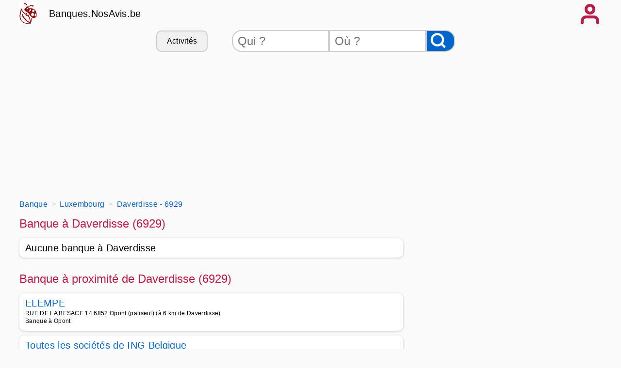

--- FILE ---
content_type: text/html
request_url: https://banques.nosavis.be/banque/luxembourg-09/daverdisse-6929/
body_size: 6886
content:
<!DOCTYPE html>
<html xmlns="http://www.w3.org/1999/xhtml" xml:lang="fr" lang="fr">
<head>
<title>Banque Daverdisse - 6929 - Avis et téléphones des banques à Daverdisse</title>
<meta name="keywords" content="banques, banque, emprunt, pret, argent, euros, euro, crédit, Banque,Daverdisse,,6929,,Avis,et,téléphones,des,banques,à,Daverdisse" />
<meta name="description" content="Les meilleures banques à Daverdisse (6929) - Contacter une banque de Daverdisse - Banques.NosAvis.be."/>
<meta name="publisher" content="NosAvis.com" />
<meta name="robots" content="index, follow, All" />
<meta name="revisit-after" content="7 DAYS" />
<meta name="author" content="NosAvis.com" />
<meta charset="windows-1252">
<link rel="icon" href="https://static443.nosavis.be/img/v6/favicon.gif" type="image/x-icon">
<link href="https://static443.nosavis.be/css/v7/style.css" rel="stylesheet">
<meta name="viewport" content="initial-scale=1.0, user-scalable=yes" />

<!-- MANDATORY: BEGIN IAB STUB -->
<script type="text/javascript">
!function(){var e=function(){var e,t="__tcfapiLocator",a=[],n=window;for(;n;){try{if(n.frames[t]){e=n;break}}catch(e){}if(n===window.top)break;n=n.parent}e||(!function e(){var a=n.document,r=!!n.frames[t];if(!r)if(a.body){var s=a.createElement("iframe");s.style.cssText="display:none",s.name=t,a.body.appendChild(s)}else setTimeout(e,5);return!r}(),n.__tcfapi=function(){for(var e,t=arguments.length,n=new Array(t),r=0;r<t;r++)n[r]=arguments[r];if(!n.length)return a;if("setGdprApplies"===n[0])n.length>3&&2===parseInt(n[1],10)&&"boolean"==typeof n[3]&&(e=n[3],"function"==typeof n[2]&&n[2]("set",!0));else if("ping"===n[0]){var s={gdprApplies:e,cmpLoaded:!1,cmpStatus:"stub"};"function"==typeof n[2]&&n[2](s)}else a.push(n)},n.addEventListener("message",(function(e){var t="string"==typeof e.data,a={};try{a=t?JSON.parse(e.data):e.data}catch(e){}var n=a.__tcfapiCall;n&&window.__tcfapi(n.command,n.version,(function(a,r){var s={__tcfapiReturn:{returnValue:a,success:r,callId:n.callId}};t&&(s=JSON.stringify(s)),e&&e.source&&e.source.postMessage&&e.source.postMessage(s,"*")}),n.parameter)}),!1))};"undefined"!=typeof module?module.exports=e:e()}();
</script>
<!-- MANDATORY: END IAB STUB -->

<!-- Google tag (gtag.js) -->
<script async src="https://www.googletagmanager.com/gtag/js?id=G-4GJ83C2GTL"></script>
<script>
  window.dataLayer = window.dataLayer || [];
  function gtag(){dataLayer.push(arguments);}
  gtag('js', new Date());

  gtag('config', 'G-4GJ83C2GTL', {'groups': 'banques.nosavis.be'});
</script>

</head>
<body onload="mise_en_page('annuaireartisan.php',0)" >
<div class="page_all">
<header>
<div class="page">
	<div class="affichage-en-ligne">
		<div class="coccinelle place-left mobile_sans"></div>	
		<div class="titre-site">
			<a href="https://banques.nosavis.be/">Banques.NosAvis.be</a>
		</div>
	</div>
	<div onclick="affiche_menu();" class="icone-menu-user"></div>
</div>
<div class="page" id="menuportable"></div>
<div class="page masquer" id="menu_compte_portable">
	<div class="colonne_3">
		<a class="lien-bouton colonne_3_contenu" href="https://banques.nosavis.be/connexion.php" rel="nofollow">Connexion</a>
		<a class="lien-bouton colonne_3_contenu" href="https://banques.nosavis.be/offre-pro.php">Professionnel</a>
		<a class="lien-bouton colonne_3_contenu" href="https://banques.nosavis.be/creation-compte-utilisateur.php" rel="nofollow">Inscription</a>
		<a class="lien-bouton colonne_3_contenu bg-color-lighten" href="https://banques.nosavis.be/creation-compte-utilisateur.php?create_fiche_artisan=1" rel="nofollow">Ajouter mon entreprise</a>
	</div>
</div>	
<div class="page">
	<div class="mobile_sans">
		<form method="get" action="https://banques.nosavis.be/rechercheartisan.php" NAME="form_rech">
			<div class="search-bar">
				<div class="lien-bouton" onclick="listerubrique('https://banques.nosavis.be/');">Activités</div>
				<input class="qui" type="text" placeholder="Qui ?" id="recherche_artisan" name="recherche_artisan">
				<input class="ou" type="text" placeholder="Où ?" id="recherche_index_ville" name="recherche_index_ville">
				<input name="btnrecherche" type="submit" value="" aria-label="Rechercher">
			</div>
		</form>
	</div>
	<div class="span12 ordinateur_sans" id="bandeauappelrch">
		<button onclick="affiche_bandeaurecherche('https://banques.nosavis.be/');" style="width:100%;">Effectuer une recherche</button>
	</div>
	<div id="id_recherche"></div>
	<div id="rubrique"></div>
	<div class="span12">
			<!-- RESPONSIVE HAUT 2 -->
			<ins class="adsbygoogle" style="display:block;height:280px;" data-ad-client="ca-pub-6892859827407362" data-ad-slot="1799397756" data-ad-format="auto" data-full-width-responsive="true"></ins>
			<script>(adsbygoogle = window.adsbygoogle || []).push({});</script>
	</div>
</div>
</header>
<div class="page">
	<div class="espace_ligne_10"></div>
    <nav aria-label="Breadcrumb">
        <ol class="fil-ariane" itemscope itemtype="http://schema.org/BreadcrumbList">
            <li itemprop="itemListElement" itemscope itemtype="http://schema.org/ListItem">
                <a href="https://banques.nosavis.be/" itemprop="item">
                    <span itemprop="name">Banque</span>
                </a>
                <meta itemprop="position" content="1">
            </li>
            <li itemprop="itemListElement" itemscope itemtype="http://schema.org/ListItem">
                <a href="https://banques.nosavis.be/banque/luxembourg-09/" itemprop="item">
                    <span itemprop="name">Luxembourg</span>
                </a>
                <meta itemprop="position" content="2">
            </li>
            <li itemprop="itemListElement" itemscope itemtype="http://schema.org/ListItem">
                <a href="https://banques.nosavis.be/banque/luxembourg-09/daverdisse-6929/" itemprop="item">
 
                    <span itemprop='name'>Daverdisse - 6929</span>
                </a>
                <meta itemprop="position" content="3">
            </li>
        </ol>
    </nav>
	<div class="espace_ligne_10 mobile_sans"></div>
	<div class="tableau">
		<div class="span8">
			<div class="tableau">
				<h1>Banque à Daverdisse (6929)</h1>
			</div>
<div class="cadre-annuaire">Aucune banque à Daverdisse</div>			<div class="espace_ligne_20"></div>
			<h1>Banque à proximité de Daverdisse (6929)</h1>
	<div class="cadre-annuaire">
		<div class="tableau">
			<a href="https://banques.nosavis.be/banque/luxembourg-09/opont-6852/elempe-5740/">
				ELEMPE			</a>
		</div>
		<div class="espace_ligne_5"></div>
		<div class="text-size-0-75">
			<div>RUE DE LA BESACE 14 6852 Opont (paliseul) (à 6 km de Daverdisse)</div>
			<div>Banque à Opont</div>
		</div>
	</div>
	<div class="cadre-annuaire">
		<div class="tableau">
			<a href="https://banques.nosavis.be/banque/luxembourg-09/wellin-6920/toutes+les+societes+de+ing+belgique-5776/">
				Toutes les soci&eacute;t&eacute;s de ING Belgique			</a>
		</div>
		<div class="espace_ligne_5"></div>
		<div class="text-size-0-75">
			<div>RUE DE LA STATION 21 6920 Wellin (à 6 km de Daverdisse)</div>
			<div>Banque à Wellin</div>
		</div>
	</div>
	<div class="cadre-annuaire">
		<div class="tableau">
			<a href="https://banques.nosavis.be/banque/luxembourg-09/wellin-6920/wfs+wellin-5777/">
				WFS Wellin			</a>
		</div>
		<div class="espace_ligne_5"></div>
		<div class="text-size-0-75">
			<div>GRAND PLACE 214 6920 Wellin (à 6 km de Daverdisse)</div>
			<div>Banque à Wellin</div>
		</div>
	</div>
	<div class="cadre-annuaire">
		<div class="tableau">
			<a href="https://banques.nosavis.be/banque/namur-07/graide-5555/dkb+invest-5263/">
				DKB INVEST			</a>
		</div>
		<div class="espace_ligne_5"></div>
		<div class="text-size-0-75">
			<div>RUE DE GEMBES 112 5555 Graide (bi&egrave;vre) (à 8 km de Daverdisse)</div>
			<div>Banque à Graide</div>
		</div>
	</div>
	<div class="cadre-annuaire">
		<div class="tableau">
			<a href="https://banques.nosavis.be/banque/luxembourg-09/transinne-6890/i+safe-5756/">
				I-Safe			</a>
		</div>
		<div class="espace_ligne_5"></div>
		<div class="text-size-0-75">
			<div>RUE DE LA COLLINE 34 6890 Transinne (libin) (à 9 km de Daverdisse)</div>
			<div>Banque à Transinne</div>
		</div>
	</div>
	<div class="cadre-annuaire">
		<div class="tableau">
			<a href="https://banques.nosavis.be/banque/namur-07/honnay-5570/golinvaux+bertinchamps-5272/">
				GOLINVAUX-BERTINCHAMPS			</a>
		</div>
		<div class="espace_ligne_5"></div>
		<div class="text-size-0-75">
			<div>RUE DE WELLIN 125 5570 Honnay (beauraing) (à 11 km de Daverdisse)</div>
			<div>Banque à Honnay</div>
		</div>
	</div>
	<div class="cadre-annuaire">
		<div class="tableau">
			<a href="https://banques.nosavis.be/banque/luxembourg-09/haut+fays-6929/jean+claude+vincent-5780/">
				Jean-Claude Vincent			</a>
		</div>
		<div class="espace_ligne_5"></div>
		<div class="text-size-0-75">
			<div>RUE DES BUTS 3 6929 Haut-fays (daverdisse) (à 11 km de Daverdisse)</div>
			<div>Banque à Haut fays</div>
		</div>
	</div>
	<div class="cadre-annuaire">
		<div class="tableau">
			<a href="https://banques.nosavis.be/banque/luxembourg-09/tellin-6927/bnp+paribas+fortis-5778/">
				BNP Paribas Fortis			</a>
		</div>
		<div class="espace_ligne_5"></div>
		<div class="text-size-0-75">
			<div>RUE DE LA LIB&Eacute;RATION 64 6927 Tellin (à 12 km de Daverdisse)</div>
			<div>Banque à Tellin</div>
		</div>
	</div>
	<div class="cadre-annuaire">
		<div class="tableau">
			<a href="https://banques.nosavis.be/banque/luxembourg-09/tellin-6927/toutes+les+societes+de+groupe+bastin+agent+bancaire+fintro-5779/">
				Toutes les soci&eacute;t&eacute;s de Groupe Bastin agent bancaire Fintro			</a>
		</div>
		<div class="espace_ligne_5"></div>
		<div class="text-size-0-75">
			<div>RUE DE LA LIB&Eacute;RATION 64 6927 Tellin (à 12 km de Daverdisse)</div>
			<div>Banque à Tellin</div>
		</div>
	</div>
	<div class="cadre-annuaire">
		<div class="tableau">
			<a href="https://banques.nosavis.be/banque/luxembourg-09/paliseul-6850/toutes+les+societes+de+ing+belgique-5733/">
				Toutes les soci&eacute;t&eacute;s de ING Belgique			</a>
		</div>
		<div class="espace_ligne_5"></div>
		<div class="text-size-0-75">
			<div>GRAND PLACE 24 6850 Paliseul (à 12 km de Daverdisse)</div>
			<div>Banque à Paliseul</div>
		</div>
	</div>
	<div class="cadre-annuaire">
		<div class="tableau">
			<a href="https://banques.nosavis.be/banque/luxembourg-09/paliseul-6850/toutes+les+societes+de+beobank-5739/">
				Toutes les soci&eacute;t&eacute;s de Beobank			</a>
		</div>
		<div class="espace_ligne_5"></div>
		<div class="text-size-0-75">
			<div>RUE SAINT-ROCH 7 6850 Paliseul (à 12 km de Daverdisse)</div>
			<div>Banque à Paliseul</div>
		</div>
	</div>
	<div class="cadre-annuaire">
		<div class="tableau">
			<a href="https://banques.nosavis.be/banque/luxembourg-09/paliseul-6850/serge+lamock+bureaux+conseils-5737/">
				SERGE LAMOCK BUREAUX CONSEILS			</a>
		</div>
		<div class="espace_ligne_5"></div>
		<div class="text-size-0-75">
			<div>RUE DU CHAFFOUR 59 6850 Paliseul (à 12 km de Daverdisse)</div>
			<div>Banque à Paliseul</div>
		</div>
	</div>
	<div class="cadre-annuaire">
		<div class="tableau">
			<a href="https://banques.nosavis.be/banque/luxembourg-09/paliseul-6850/toutes+les+societes+de+axa+banque+district+liege+namur+luxembourg-5735/">
				Toutes les soci&eacute;t&eacute;s de AXA Banque-District Li&egrave;ge-Namur-Luxembourg			</a>
		</div>
		<div class="espace_ligne_5"></div>
		<div class="text-size-0-75">
			<div>GRAND PLACE 5 6850 Paliseul (à 12 km de Daverdisse)</div>
			<div>Banque à Paliseul</div>
		</div>
	</div>
	<div class="cadre-annuaire">
		<div class="tableau">
			<a href="https://banques.nosavis.be/banque/luxembourg-09/paliseul-6850/cephica-5738/">
				C&eacute;phica			</a>
		</div>
		<div class="espace_ligne_5"></div>
		<div class="text-size-0-75">
			<div>RUE DU CHAFFOUR 61 6850 Paliseul (à 12 km de Daverdisse)</div>
			<div>Banque à Paliseul</div>
		</div>
	</div>
	<div class="cadre-annuaire">
		<div class="tableau">
			<a href="https://banques.nosavis.be/banque/luxembourg-09/paliseul-6850/labbe+finance+axa-5734/">
				Labbe Finance - AXA			</a>
		</div>
		<div class="espace_ligne_5"></div>
		<div class="text-size-0-75">
			<div>GRAND PLACE 4 6850 Paliseul (à 12 km de Daverdisse)</div>
			<div>Banque à Paliseul</div>
		</div>
	</div>
	<div class="cadre-annuaire">
		<div class="tableau">
			<a href="https://banques.nosavis.be/banque/luxembourg-09/paliseul-6850/groupe+labbe-5736/">
				Groupe Labb&eacute;			</a>
		</div>
		<div class="espace_ligne_5"></div>
		<div class="text-size-0-75">
			<div>GRAND PLACE 4 6850 Paliseul (à 12 km de Daverdisse)</div>
			<div>Banque à Paliseul</div>
		</div>
	</div>
	<div class="cadre-annuaire">
		<div class="tableau">
			<a href="https://banques.nosavis.be/banque/luxembourg-09/paliseul-6850/toutes+les+societes+de+bnp+paribas+fortis-5732/">
				Toutes les soci&eacute;t&eacute;s de BNP Paribas Fortis			</a>
		</div>
		<div class="espace_ligne_5"></div>
		<div class="text-size-0-75">
			<div>RUE SAINT-ROCH 2 6850 Paliseul (à 12 km de Daverdisse)</div>
			<div>Banque à Paliseul</div>
		</div>
	</div>
	<div class="cadre-annuaire">
		<div class="tableau">
			<a href="https://banques.nosavis.be/banque/namur-07/bievre-5555/record+bank+etienne+dessy+broker+sprl-5259/">
				Record Bank - Etienne Dessy Broker sprl			</a>
		</div>
		<div class="espace_ligne_5"></div>
		<div class="text-size-0-75">
			<div>RUE DE DINANT 14 5555 Bi&egrave;vre (à 13 km de Daverdisse)</div>
			<div>Banque à Bievre</div>
		</div>
	</div>
	<div class="cadre-annuaire">
		<div class="tableau">
			<a href="https://banques.nosavis.be/banque/namur-07/bievre-5555/groupe+ccp-5255/">
				Groupe CCP			</a>
		</div>
		<div class="espace_ligne_5"></div>
		<div class="text-size-0-75">
			<div>RUE DE BOUILLON 30 5555 Bi&egrave;vre (à 13 km de Daverdisse)</div>
			<div>Banque à Bievre</div>
		</div>
	</div>
	<div class="cadre-annuaire">
		<div class="tableau">
			<a href="https://banques.nosavis.be/banque/namur-07/bievre-5555/bievre+finance-5262/">
				BIEVRE FINANCE			</a>
		</div>
		<div class="espace_ligne_5"></div>
		<div class="text-size-0-75">
			<div>RUE DE BOUILLON 2 5555 Bi&egrave;vre (à 13 km de Daverdisse)</div>
			<div>Banque à Bievre</div>
		</div>
	</div>
	<div class="cadre-annuaire">
		<div class="tableau">
			<a href="https://banques.nosavis.be/banque/namur-07/bievre-5555/belfius+banque+assurances-5257/">
				Belfius Banque & Assurances			</a>
		</div>
		<div class="espace_ligne_5"></div>
		<div class="text-size-0-75">
			<div>RUE DE BOUILLON 23 5555 Bi&egrave;vre (à 13 km de Daverdisse)</div>
			<div>Banque à Bievre</div>
		</div>
	</div>
	<div class="cadre-annuaire">
		<div class="tableau">
			<a href="https://banques.nosavis.be/banque/namur-07/bievre-5555/belfius+bank-5258/">
				Belfius Bank			</a>
		</div>
		<div class="espace_ligne_5"></div>
		<div class="text-size-0-75">
			<div>RUE DE BOUILLON 23 5555 Bi&egrave;vre (à 13 km de Daverdisse)</div>
			<div>Banque à Bievre</div>
		</div>
	</div>
	<div class="cadre-annuaire">
		<div class="tableau">
			<a href="https://banques.nosavis.be/banque/namur-07/bievre-5555/bievre+finance-5260/">
				BIEVRE FINANCE			</a>
		</div>
		<div class="espace_ligne_5"></div>
		<div class="text-size-0-75">
			<div>RUE DE MONCEAU 2 5555 Bi&egrave;vre (à 13 km de Daverdisse)</div>
			<div>Banque à Bievre</div>
		</div>
	</div>
	<div class="cadre-annuaire">
		<div class="tableau">
			<a href="https://banques.nosavis.be/banque/namur-07/bievre-5555/crelan+ardenne+gaume-5261/">
				Crelan - Ardenne & Gaume			</a>
		</div>
		<div class="espace_ligne_5"></div>
		<div class="text-size-0-75">
			<div>RUE DE MONCEAU 2 5555 Bi&egrave;vre (à 13 km de Daverdisse)</div>
			<div>Banque à Bievre</div>
		</div>
	</div>
	<div class="cadre-annuaire">
		<div class="tableau">
			<a href="https://banques.nosavis.be/banque/namur-07/pondrome-5574/golinvaux+bertinchamps-5273/">
				Golinvaux-Bertinchamps			</a>
		</div>
		<div class="espace_ligne_5"></div>
		<div class="text-size-0-75">
			<div>RUE DE WELLIN 125 5574 Pondr?Me (beauraing) (à 14 km de Daverdisse)</div>
			<div>Banque à Pondrome</div>
		</div>
	</div>
	<div class="cadre-annuaire">
		<div class="tableau">
			<a href="https://banques.nosavis.be/banque/namur-07/bievre-5555/toutes+les+societes+de+ing+belgique-5256/">
				Toutes les soci&eacute;t&eacute;s de ING Belgique			</a>
		</div>
		<div class="espace_ligne_5"></div>
		<div class="text-size-0-75">
			<div>RUE DE BOUILLON 30 D 5555 Bi&egrave;vre (à 14 km de Daverdisse)</div>
			<div>Banque à Bievre</div>
		</div>
	</div>
	<div class="cadre-annuaire">
		<div class="tableau">
			<a href="https://banques.nosavis.be/banque/luxembourg-09/libin-6890/toutes+les+societes+de+ing+belgique-5755/">
				Toutes les soci&eacute;t&eacute;s de ING Belgique			</a>
		</div>
		<div class="espace_ligne_5"></div>
		<div class="text-size-0-75">
			<div>RUE DU COMMERCE 16 A 6890 Libin (à 15 km de Daverdisse)</div>
			<div>Banque à Libin</div>
		</div>
	</div>
	<div class="cadre-annuaire">
		<div class="tableau">
			<a href="https://banques.nosavis.be/banque/namur-07/villers+sur+lesse-5580/etienne+dessy+broker-5283/">
				ETIENNE DESSY BROKER			</a>
		</div>
		<div class="espace_ligne_5"></div>
		<div class="text-size-0-75">
			<div>RUE DE MONTAINPR&Eacute; 32 5580 Villers-sur-lesse (rochefort) (à 15 km de Daverdisse)</div>
			<div>Banque à Villers sur lesse</div>
		</div>
	</div>
	<div class="cadre-annuaire">
		<div class="tableau">
			<a href="https://banques.nosavis.be/banque/namur-07/rochefort-5580/wfs+rochefort-5281/">
				WFS Rochefort			</a>
		</div>
		<div class="espace_ligne_5"></div>
		<div class="text-size-0-75">
			<div>RUE DE FRANCE 11/A 5580 Rochefort (à 18 km de Daverdisse)</div>
			<div>Banque à Rochefort</div>
		</div>
	</div>
	<div class="cadre-annuaire">
		<div class="tableau">
			<a href="https://banques.nosavis.be/banque/namur-07/ciergnon-5560/peace+harbour-5264/">
				Peace Harbour			</a>
		</div>
		<div class="espace_ligne_5"></div>
		<div class="text-size-0-75">
			<div>HEROCK 6 5560 Ciergnon (houyet) (à 18 km de Daverdisse)</div>
			<div>Banque à Ciergnon</div>
		</div>
	</div>
	<div class="cadre-annuaire">
		<div class="tableau">
			<a href="https://banques.nosavis.be/banque/namur-07/rochefort-5580/belfius+banque+assurances-5279/">
				Belfius Banque & Assurances			</a>
		</div>
		<div class="espace_ligne_5"></div>
		<div class="text-size-0-75">
			<div>RUE DE BEHOGNE 1 5580 Rochefort (à 19 km de Daverdisse)</div>
			<div>Banque à Rochefort</div>
		</div>
	</div>
	<div class="cadre-annuaire">
		<div class="tableau">
			<a href="https://banques.nosavis.be/banque/namur-07/rochefort-5580/belfius+bank-5280/">
				Belfius Bank			</a>
		</div>
		<div class="espace_ligne_5"></div>
		<div class="text-size-0-75">
			<div>RUE DE BEHOGNE 1 5580 Rochefort (à 19 km de Daverdisse)</div>
			<div>Banque à Rochefort</div>
		</div>
	</div>
	<div class="cadre-annuaire">
		<div class="tableau">
			<a href="https://banques.nosavis.be/banque/namur-07/rochefort-5580/toutes+les+societes+de+bnp+paribas+fortis-5282/">
				Toutes les soci&eacute;t&eacute;s de BNP Paribas Fortis			</a>
		</div>
		<div class="espace_ligne_5"></div>
		<div class="text-size-0-75">
			<div>RUE DE BEHOGNE 9 5580 Rochefort (à 19 km de Daverdisse)</div>
			<div>Banque à Rochefort</div>
		</div>
	</div>
	<div class="cadre-annuaire">
		<div class="tableau">
			<a href="https://banques.nosavis.be/banque/namur-07/gedinne-5575/toutes+les+societes+de+bnp+paribas+fortis-5275/">
				Toutes les soci&eacute;t&eacute;s de BNP Paribas Fortis			</a>
		</div>
		<div class="espace_ligne_5"></div>
		<div class="text-size-0-75">
			<div>RUE RAYMOND GRIDLET 29 5575 Gedinne (à 19 km de Daverdisse)</div>
			<div>Banque à Gedinne</div>
		</div>
	</div>
	<div class="cadre-annuaire">
		<div class="tableau">
			<a href="https://banques.nosavis.be/banque/namur-07/beauraing-5570/belfius+bank-5269/">
				Belfius Bank			</a>
		</div>
		<div class="espace_ligne_5"></div>
		<div class="text-size-0-75">
			<div>RUE DES ARDENNES 2 5570 Beauraing (à 19 km de Daverdisse)</div>
			<div>Banque à Beauraing</div>
		</div>
	</div>
	<div class="cadre-annuaire">
		<div class="tableau">
			<a href="https://banques.nosavis.be/banque/namur-07/beauraing-5570/belfius+banque+assurances-5268/">
				Belfius Banque & Assurances			</a>
		</div>
		<div class="espace_ligne_5"></div>
		<div class="text-size-0-75">
			<div>RUE DES ARDENNES 2 5570 Beauraing (à 19 km de Daverdisse)</div>
			<div>Banque à Beauraing</div>
		</div>
	</div>
	<div class="cadre-annuaire">
		<div class="tableau">
			<a href="https://banques.nosavis.be/banque/namur-07/beauraing-5570/quewet+finances-5271/">
				Quewet Finances			</a>
		</div>
		<div class="espace_ligne_5"></div>
		<div class="text-size-0-75">
			<div>RUE DE BOUILLON 16 5570 Beauraing (à 20 km de Daverdisse)</div>
			<div>Banque à Beauraing</div>
		</div>
	</div>
	<div class="cadre-annuaire">
		<div class="tableau">
			<a href="https://banques.nosavis.be/banque/namur-07/beauraing-5570/toutes+les+societes+de+bnp+paribas+fortis-5266/">
				Toutes les soci&eacute;t&eacute;s de BNP Paribas Fortis			</a>
		</div>
		<div class="espace_ligne_5"></div>
		<div class="text-size-0-75">
			<div>RUE DE BOUILLON 16 5570 Beauraing (à 20 km de Daverdisse)</div>
			<div>Banque à Beauraing</div>
		</div>
	</div>
	<div class="cadre-annuaire">
		<div class="tableau">
			<a href="https://banques.nosavis.be/banque/namur-07/beauraing-5570/cbc+banque+beauraing-5270/">
				CBC BANQUE BEAURAING			</a>
		</div>
		<div class="espace_ligne_5"></div>
		<div class="text-size-0-75">
			<div>RUE DE DINANT 16 5570 Beauraing (à 20 km de Daverdisse)</div>
			<div>Banque à Beauraing</div>
		</div>
	</div>
	<div class="cadre-annuaire">
		<div class="tableau">
			<a href="https://banques.nosavis.be/banque/namur-07/beauraing-5570/toutes+les+societes+de+ing+belgique-5267/">
				Toutes les soci&eacute;t&eacute;s de ING Belgique			</a>
		</div>
		<div class="espace_ligne_5"></div>
		<div class="text-size-0-75">
			<div>RUE DE DINANT 15 5570 Beauraing (à 20 km de Daverdisse)</div>
			<div>Banque à Beauraing</div>
		</div>
	</div>
	
			<div class="espace_ligne_20"></div>
			<h1>Banques dans les villes voisines</h1>
			<div class="colonne_3">
			<div class="colonne_3_contenu"><a href="https://banques.nosavis.be/banque/luxembourg-09/redu-6890/" title="banque REDU" >Contactez une bonne Banque Redu - 6890 à 4 km de Daverdisse</a></div><div class="colonne_3_contenu"><a href="https://banques.nosavis.be/banque/luxembourg-09/porcheresse-6929/" title="banque PORCHERESSE" >Contactez une bonne Banque Porcheresse - 6929 à 5 km de Daverdisse</a></div><div class="colonne_3_contenu"><a href="https://banques.nosavis.be/banque/luxembourg-09/gembes-6929/" title="banque GEMBES" >Contactez une bonne Banque Gembes - 6929 à 6 km de Daverdisse</a></div><div class="colonne_3_contenu"><a href="https://banques.nosavis.be/banque/luxembourg-09/halma-6922/" title="banque HALMA" >Contactez une bonne Banque Halma - 6922 à 6 km de Daverdisse</a></div><div class="colonne_3_contenu"><a href="https://banques.nosavis.be/banque/luxembourg-09/lomprez-6924/" title="banque LOMPREZ" >Contactez une bonne Banque Lomprez - 6924 à 6 km de Daverdisse</a></div><div class="colonne_3_contenu"><a href="https://banques.nosavis.be/banque/luxembourg-09/wellin-6920/" title="banque WELLIN" >Contactez une bonne Banque Wellin - 6920 à 7 km de Daverdisse</a></div><div class="colonne_3_contenu"><a href="https://banques.nosavis.be/banque/luxembourg-09/chanly-6921/" title="banque CHANLY" >Contactez une bonne Banque Chanly - 6921 à 7 km de Daverdisse</a></div><div class="colonne_3_contenu"><a href="https://banques.nosavis.be/banque/luxembourg-09/sohier-6920/" title="banque SOHIER" >Contactez une bonne Banque Sohier - 6920 à 7 km de Daverdisse</a></div><div class="colonne_3_contenu"><a href="https://banques.nosavis.be/banque/luxembourg-09/maissin-6852/" title="banque MAISSIN" >Contactez une bonne Banque Maissin - 6852 à 8 km de Daverdisse</a></div><div class="colonne_3_contenu"><a href="https://banques.nosavis.be/banque/luxembourg-09/opont-6852/" title="banque OPONT" >Contactez une bonne Banque Opont - 6852 à 9 km de Daverdisse</a></div><div class="colonne_3_contenu"><a href="https://banques.nosavis.be/banque/luxembourg-09/resteigne-6927/" title="banque RESTEIGNE" >Contactez une bonne Banque Resteigne - 6927 à 9 km de Daverdisse</a></div><div class="colonne_3_contenu"><a href="https://banques.nosavis.be/banque/namur-07/graide-5555/" title="banque GRAIDE" >Contactez une bonne Banque Graide - 5555 à 9 km de Daverdisse</a></div><div class="colonne_3_contenu"><a href="https://banques.nosavis.be/banque/luxembourg-09/transinne-6890/" title="banque TRANSINNE" >Contactez une bonne Banque Transinne - 6890 à 9 km de Daverdisse</a></div><div class="colonne_3_contenu"><a href="https://banques.nosavis.be/banque/namur-07/ave+et+auffe-5580/" title="banque AVE ET AUFFE" >Contactez une bonne Banque Ave et auffe - 5580 à 10 km de Daverdisse</a></div><div class="colonne_3_contenu"><a href="https://banques.nosavis.be/banque/namur-07/lavaux+ste+anne-5580/" title="banque LAVAUX STE ANNE" >Contactez une bonne Banque Lavaux ste anne - 5580 à 10 km de Daverdisse</a></div><div class="colonne_3_contenu"><a href="https://banques.nosavis.be/banque/namur-07/honnay-5570/" title="banque HONNAY" >Contactez une bonne Banque Honnay - 5570 à 10 km de Daverdisse</a></div><div class="colonne_3_contenu"><a href="https://banques.nosavis.be/banque/luxembourg-09/framont-6853/" title="banque FRAMONT" >Contactez une bonne Banque Framont - 6853 à 11 km de Daverdisse</a></div><div class="colonne_3_contenu"><a href="https://banques.nosavis.be/banque/namur-07/naome-5555/" title="banque NAOME" >Contactez une bonne Banque Naome - 5555 à 11 km de Daverdisse</a></div><div class="colonne_3_contenu"><a href="https://banques.nosavis.be/banque/luxembourg-09/haut+fays-6929/" title="banque HAUT FAYS" >Contactez une bonne Banque Haut fays - 6929 à 11 km de Daverdisse</a></div><div class="colonne_3_contenu"><a href="https://banques.nosavis.be/banque/luxembourg-09/villance-6890/" title="banque VILLANCE" >Contactez une bonne Banque Villance - 6890 à 12 km de Daverdisse</a></div>			</div>
			<div class="espace_ligne_20"></div>
			<h1>Les derniers avis de banques</h1>
		<div class="cadre-plein">
			<div class="tableau"><h2>Avis sur <a href="https://banques.nosavis.be/banque/hainaut-08/tournai-7500/argenta-1641/">
			Argenta</a> à <a href="https://banques.nosavis.be/banque/hainaut-08/tournai-7500/">TOURNAI</a></h2>
			<span class="alignement-horizontal stars">
<span>&#9733;</span><span>&#9733;</span><span>&#9733;</span><span>&#9733;</span><span>&#9733;</span>			</span></div>
			<div class="espace_ligne_10"></div>
			<p>
				Bonjour (Argenta Tournai)<br />
C&#039;est une banque de proximit&eacute;, conseils personnalis&eacute;s, accueil familial on se sent comme chez-soi <br />
Madame Silvie Vermeiren nous a bien re&ccedil;u super comp&eacute;tente, accueillant souriante nous a d&eacute;crit compte Silver, livret accroissement, compte fid&eacute;lit&eacute;, compte titres, d&eacute;p&ocirc;t &agrave; terme ,elle s&#039;est m&ecirc;me propos&eacute;e &agrave; mettre le lien sur mon smartphone, &agrave; l&#039; accueil nous avons &eacute;tait re&ccedil;u par une charmante collaboratrice , souriante et comp&eacute;tente mademoiselle Clara<br />
<br />
			</p>
			<p>
				&#10133;&nbsp;&nbsp;Je conseille cette banque Argenta Tournai , accueillante, familiale ,comp&eacute;tentes 			</p>
			<p>
				&#10134;&nbsp;&nbsp;aucun			</p>
	
			<div class="espace_ligne_20"></div>
			<div class="alignement-horizontal">
				<div class="icone-user"></div>
				<div class="alignement-vertical-sans-gap">
					<span>Ber</span>
					<span class="fg-color-date">13/09/2024</span>
				</div>
			</div>
		</div>
		<div class="cadre-plein">
			<div class="tableau"><h2>Avis sur <a href="https://banques.nosavis.be/banque/hainaut-08/st+ghislain-7330/argenta+saint+ghislain-1630/">
			ARGENTA SAINT-GHISLAIN </a> à <a href="https://banques.nosavis.be/banque/hainaut-08/st+ghislain-7330/">ST GHISLAIN</a></h2>
			<span class="alignement-horizontal stars">
<span>&#9733;</span><span>&#9733;</span><span>&#9733;</span><span>&#9733;</span><span>&#9733;</span>			</span></div>
			<div class="espace_ligne_10"></div>
			<p>
				Je suis client chez Argenta Saint-Ghislain depuis 2003 ! Autour de moi, les gens se plaignent de leur banque pour diff&eacute;rentes raisons : les frais de gestion, manque de disponibilit&eacute; du personnel, qualit&eacute; du service, etc... C&#039;est alors que je profite de l&#039;occasion pour leur ouvrir les yeux et leur parler d&#039;Argenta ! Durant toutes ces ann&eacute;es, je n&#039;ai jamais manqu&eacute; de constater leur comp&eacute;tence, aussi bien dans le domaine bancaire que dans les assurances. Et gr&acirc;ce &agrave; laurs conseils, mes avoirs ont toujours &eacute;t&eacute; bien plac&eacute;s. Discr&eacute;tion, accueil, service sont leurs grandes qualit&eacute;s. Je recommande vivement !  			</p>
	
			<div class="espace_ligne_20"></div>
			<div class="alignement-horizontal">
				<div class="icone-user"></div>
				<div class="alignement-vertical-sans-gap">
					<span>Sergio</span>
					<span class="fg-color-date">03/11/2020</span>
				</div>
			</div>
		</div>
			<div class="espace_ligne_20"></div>
			<h1>Toutes les activités de Finance et Assurance à Daverdisse (6929)</h1>
			<div class="colonne_3">
	<div class="colonne_3_contenu"><a href="https://banques.nosavis.be/banque/luxembourg-09/daverdisse-6929/" title="Banque Daverdisse - 6929" >
	Trouvez une bonne Banque à Daverdisse	 (6929)</a></div>
			</div>
		</div>
		<div class="span4 mobile_sans">
<!-- ANNUAIRE -->
<ins class="adsbygoogle"
     style="display:block"
     data-ad-client="ca-pub-6892859827407362"
     data-ad-slot="3241799930"
     data-ad-format="auto"
     data-full-width-responsive="true"></ins>
<script>
(adsbygoogle = window.adsbygoogle || []).push({});
</script>
		</div>
	</div>
</div>
<script type="text/javascript"><!--
function affichage(form_rech) {
	document.form_rech.recherche_index_ville.value='DAVERDISSE(6929)';
}
window.setTimeout("affichage('form_rech');", 3000);
-->
</script>
<footer>
<div class="page">
	<div class="espace_ligne_10"></div>
	<div class="pied-de-page text-center">
		<a href="https://www.nosavis.be/qui-somme-nous.php" rel="nofollow" target="_blank">Qui sommes-nous?</a> - 
		<a href="https://banques.nosavis.be/contact.php" rel="nofollow">Contacter Banques.NosAvis.be</a> - 
		<a href="https://banques.nosavis.be/nous-faire-connaitre.php" rel="nofollow">Faire connaitre</a> - 
		<a href="https://www.nosavis.be/protection-vie-privee.php" rel="nofollow" target="_blank">Vie priv&eacute;e</a> - 
		<a href="https://www.nosavis.be/conditions-utilisation.php" rel="nofollow" target="_blank">CGU</a> - 
		<a href="https://www.nosavis.be/copyright.php" rel="nofollow" target="_blank">Copyright</a>
		<a href="javascript:__tcfapi('show', 2, console.log, {jumpAt: 'privacy',});">Choix de consentement</a>
	</div>
</div>
<div class="page">
	<div class="espace_ligne_10"></div>
	<div class="pied-de-page text-center">
	<a href="https://carrosseries.nosavis.be/carrosserie/luxembourg-09/daverdisse-6929/" >La meilleure carrosserie - daverdisse</a> | 
<a href="https://magasinsdesport.nosavis.be/magasindesport/luxembourg-09/daverdisse-6929/" >Vous cherchez un bon magasin de sport - daverdisse</a> | 
<a href="https://cordonniers.nosavis.be/cordonnier/luxembourg-09/daverdisse-6929/" >Trouver un cordonnier - daverdisse</a><br />
<a href="https://ophtalmos.nosavis.be/ophtalmo/luxembourg-09/daverdisse-6929/" >Trouver un bon ophtalmo - daverdisse</a> | 
<a href="https://opticiens.nosavis.be/opticien/luxembourg-09/daverdisse-6929/" >Le meilleur opticien - daverdisse</a> | 

	</div>
</div>
</footer>
<script async type="text/javascript" src="https://banques.nosavis.be/fichiers/js/fonctions2.js"></script>
</div>

<script type="text/javascript">
const configSFBXAppConsent = {
  appKey: 'e6c56ec7-b5f5-4dd5-a920-d0384fa3fe20'
  // targetCountries: ['FR', 'UK', 'US'],
  // forceGDPRApplies: true,
}
</script>
<script src="https://cdn.appconsent.io/tcf2-clear/current/core.bundle.js" defer async></script>
<script async defer src="https://pagead2.googlesyndication.com/pagead/js/adsbygoogle.js?client=ca-pub-6892859827407362" crossorigin="anonymous"></script>
</body>
</html>
